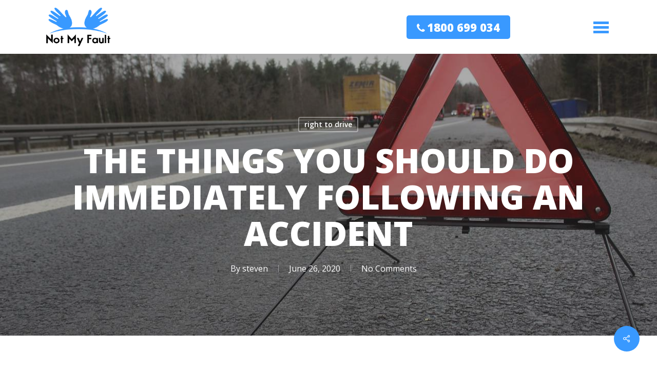

--- FILE ---
content_type: text/css; charset=UTF-8
request_url: https://www.notmyfault.com.au/wp-content/themes/notmyfault/style.css?ver=14.0.3
body_size: 2260
content:
/*!
Theme Name: Not My Fault
Description: Theme for Not My Fault Website
Author: Wolff
Template: salient
Version: 1.0
*/@-webkit-keyframes hvr-pulse-tiny{25%{-ms-transform:scale(1.05);-webkit-transform:scale(1.05);transform:scale(1.05)}75%{-ms-transform:scale(.95);-webkit-transform:scale(.95);transform:scale(.95)}}@keyframes hvr-pulse-tiny{25%{-ms-transform:scale(1.05);-webkit-transform:scale(1.05);transform:scale(1.05)}75%{-ms-transform:scale(.95);-webkit-transform:scale(.95);transform:scale(.95)}}.spt1,.spy1{padding-top:40px!important}@media only screen and (min-width:601px){.spt1,.spy1{padding-top:75px!important}}.spb1,.spy1{padding-bottom:40px!important}@media only screen and (min-width:601px){.spb1,.spy1{padding-bottom:75px!important}}.spy2{padding-top:40px!important;padding-bottom:40px!important}@media only screen and (min-width:959px){.spy2{padding-top:70px!important;padding-bottom:70px!important}}.spx1{max-width:1000px;margin:0 auto}.spx2{max-width:1100px;margin:0 auto}.center{text-align:center}.left{text-align:left}.right{text-align:right}.white *{color:#fff}.banner-subtitle,.featured{font-size:30px;font-weight:600;line-height:normal}h2,h3{color:#3999ff}.dblue h2,.dblue h3{color:#034ea2}strong{font-weight:700}.bg-dblue .row-bg{background:#034ea2}.bg-light .row-bg{background:#e6e6e6}.footer-featured{font-size:1.2rem;line-height:1.8rem}.aus-map h3{text-transform:uppercase;font-size:2.4rem!important;max-width:600px;padding-left:180px;position:relative;line-height:2.7rem!important;margin:0 auto 50px auto!important}.aus-map h3:before{content:"";position:absolute;left:0;top:0;width:180px;height:120px;background:url(assets/images/map-small.png) no-repeat;background-size:contain;background-position:center center}@media only screen and (max-width:600px){.aus-map h3{font-size:1.9rem!important;padding-left:120px}.aus-map h3:before{width:110px}}.link-bold a{font-weight:700}.dblue-waves-top{margin-top:100px}.dblue-waves-top .row-bg-wrap .inner-wrap{overflow:visible}.dblue-waves-top .row-bg-wrap .inner-wrap .row-bg::before{width:100%;background-image:url(assets/images/form-top-bg_v2.png);background-repeat:no-repeat;background-size:contain;background-position:bottom left;height:109px;content:"";left:0;top:-106px;position:absolute;max-width:100%;margin:0 auto;right:0}.light-waves-bottom{margin-bottom:100px!important}.light-waves-bottom .row-bg-wrap .inner-wrap{overflow:visible}.light-waves-bottom .row-bg-wrap .inner-wrap .row-bg::after{width:100%;background-image:url(assets/images/grey-section-bg_v2.png);background-repeat:no-repeat;background-size:contain;background-position:right top;height:120px;content:"";left:0;bottom:-117px;position:absolute;max-width:100%}img.img150{max-width:150px!important}.featured-list{font-size:1.2rem;font-weight:500;text-transform:capitalize}.featured-list ul li{margin-bottom:15px;list-style-type:none;position:relative;padding-left:5px}.featured-list ul li::before{position:absolute;content:"";background:url(assets/images/point-check.png) no-repeat;left:-30px;top:2px;width:23px;height:23px}.nectar-button.regular-button.nmf-btn{background-color:#ffba00!important;border:1px solid #ffba00;color:#034ea2;padding:15px 30px!important;border-radius:5px!important;text-align:center;font-size:18px;line-height:1em;position:relative;font-weight:700}.nectar-button.regular-button.nmf-btn.pulsing-text span{-webkit-animation-name:hvr-pulse-tiny;animation-name:hvr-pulse-tiny;-webkit-animation-duration:1s;animation-duration:1s;-webkit-animation-timing-function:linear;animation-timing-function:linear;-webkit-animation-iteration-count:infinite;animation-iteration-count:infinite;display:inline-block}.nectar-button.regular-button.nmf-btn:hover{background-color:transparent!important;border-color:#fabb15;color:#fabb15;transform:none;box-shadow:none!important}.home-banner .nectar-button.regular-button.nmf-btn{color:#4c4c4c}.home-banner .nectar-button.regular-button.nmf-btn:hover{border-color:#fff;color:#fff}.m-sizeauto{height:auto}html{font-size:17px}.home-banner .featured-list{font-size:1.4rem}.featured-boxes .nectar-fancy-box{border-radius:15px}.featured-boxes .nectar-fancy-box .inner{position:relative;text-align:left;color:#fff;z-index:10;padding-bottom:0;display:flex;justify-content:flex-end;flex-direction:column}.featured-boxes .nectar-fancy-box .inner p{font-size:1.2rem;font-weight:600}.nmf-toggles .toggles .toggle{margin-bottom:20px;transition:.5s;border:none;background:#e6e6e6;border-radius:10px}.nmf-toggles .toggles .toggle>h3>a{font-size:1.1rem;background:#034ea2;color:#fff;font-family:"Open Sans",sans-serif;border-radius:10px;padding:15px 50px 15px 35px!important;transition:.5s;display:block;line-height:normal;text-align:center;font-weight:600}.nmf-toggles .toggles .toggle>h3>a:hover{background:#3999ff;color:#fff}.nmf-toggles .toggles .toggle i{border:none!important}.nmf-toggles .toggles .toggle:hover{background:#fff;color:#323e48}.nmf-toggles .toggles .toggle .inner-toggle-wrap{margin-top:30px;padding:0 20px 30px 20px!important}.nmf-toggles .toggles .toggle.open h3>a{background:#3999ff;color:#fff}.nmf-toggles .toggles:hover .toggle{background:#e6e6e6}.nmf-toggles .toggles[data-style=minimal]>.toggle i.fa-plus-circle:before{content:"\f107";background-color:transparent!important;font-size:30px;color:#fff;font-family:FontAwesome;top:10px;left:-30px}.nmf-toggles .toggles[data-style=minimal]>.toggle a:hover i.fa-plus-circle:before{color:#fff}.nmf-toggles .toggles[data-style=minimal]>.toggle i.fa-minus-circle:before{content:"\f106";background-color:transparent!important;font-size:30px;color:#fff;top:7px;left:-30px}.nmf-toggles .toggles[data-style=minimal]>.toggle i.fa-plus-circle:after{background-color:transparent!important}.nmf-toggles .toggles[data-style=minimal]>.toggle i.fa-minus-circle:after,.nmf-toggles .toggles[data-style=minimal]>.toggle i.fa-minus-circle:before,.nmf-toggles .toggles[data-style=minimal]>.toggle i.fa-plus-circle:after{background-color:transparent!important}.footer-map-area .row-bg{background-size:cover!important;background-position:center bottom!important;background-repeat:no-repeat!important;background:#034ea2}.footer-highlight{font-size:2.3rem;font-weight:800;text-transform:uppercase;color:#fabb15;line-height:2.4rem;margin:20px 0 0 0!important}.footer-highlight a{color:#fabb15;display:inline-block;margin-top:20px}.site-built{text-align:right;color:#fff}@media only screen and (max-width:600px){.site-built{text-align:center}}#page-header-bg{background-color:transparent!important}#footer-outer .nmf-cta{background-color:#fff;color:#333}#footer-outer .nmf-cta a{color:#3999ff!important}#footer-outer .nmf-cta .wpb_row{margin-bottom:0}#footer-outer .nmf-cta p{padding-bottom:0}#footer-outer .nmf-cta .footer-highlight a{color:#fabb15!important}@media only screen and (max-width:999px){#footer-outer{z-index:12}}#page-header-bg .subheader,#page-header-bg h1{max-width:710px;display:block}#page-header-bg .subheader{padding-top:15px}#page-header-bg .subheader p{padding-bottom:20px}#page-header-bg[data-alignment-v=top] .span_6{top:10%!important}.call-btn{display:flex;align-items:center}.call-btn a{background:#3999ff;padding:10px 20px 10px 40px;color:#fff;border-radius:5px;font-size:22px;font-weight:800;position:relative;display:inline-block}@media only screen and (max-width:999px){.call-btn a{padding:20px 20px 20px 40px}}.call-btn a::before{font:normal normal normal 20px/1 FontAwesome;content:"\f095";position:absolute;left:20px;top:15px}@media only screen and (max-width:500px){.call-btn{display:none}}.banner-subtitle{margin-bottom:25px!important}#slide-out-widget-area.fullscreen-alt .inner .off-canvas-menu-container li a{color:#fff!important;transition:.5s!important}#slide-out-widget-area.fullscreen-alt .inner .off-canvas-menu-container li a:hover{color:#034ea2!important}#slide-out-widget-area.fullscreen-alt .inner .off-canvas-menu-container li.current-menu-item a{color:#034ea2!important}.round-24by7{background:#034ea2;display:inline-block;border-radius:50%;font-size:.7rem;line-height:normal;color:#fff;text-align:center;width:80px;height:80px;padding-top:11px;font-weight:600}.round-24by7 strong{font-weight:800;font-size:.8rem}.desk-sticky{display:none}.desk-sticky .form-sticky{background-color:#ffba00;color:#fff;width:185px;text-align:center;padding:10px;position:relative;border-radius:0 0 5px 5px;line-height:normal;font-size:.75rem}.desk-sticky .form-sticky strong{text-transform:uppercase;letter-spacing:.5px}.desk-sticky .form-sticky:hover{background-color:#e3a809}@media screen and (min-width:1000px){.desk-sticky{display:block;position:fixed;top:40%;left:-375px;-ms-transform:rotate(-90deg);-webkit-transform:rotate(-90deg);transform:rotate(-90deg);-webkit-transition:all .6s;transition:all .6s}.desk-sticky.desk-sticky-expand{-webkit-transition:all .6s;transition:all .6s;right:unset;left:-64px}.desk-sticky a,.desk-sticky a:hover,.desk-sticky a:visited{color:#4c4c4c}}.mobile-sticky{display:block;max-height:0;position:fixed;width:100%;top:0;left:0;overflow:hidden;-webkit-transition:all .6s;transition:all .6s;z-index:9999999;background-color:#3c92e9;display:flex;justify-content:space-between}.mobile-sticky a,.mobile-sticky a:visited{color:#4c4c4c}@media screen and (min-width:1000px){.mobile-sticky{display:none}}.mobile-sticky .phone-sticky{width:49%;background-color:#ffba00;text-align:center;color:#fff;display:flex;align-items:center;justify-content:center;font-size:14px;line-height:normal}.mobile-sticky .phone-sticky p{font-size:14px;margin-bottom:0}.mobile-sticky .form-sticky{background-color:#ffba00;color:#fff;width:49%;display:flex;align-items:center;justify-content:center;text-align:center;font-size:14px;line-height:normal}.mobile-sticky .form-sticky .first-row{margin-bottom:0;font-size:13px;text-transform:uppercase;font-weight:900}.mobile-sticky .form-sticky .sec-row{margin-top:0;margin-bottom:0}.mobile-sticky .form-sticky img{width:34px;display:inline-block;margin-bottom:-8px}.mobile-sticky .form-sticky a,.mobile-sticky .form-sticky a:visited{color:#4c4c4c}@media screen and (max-width:999px){.mobile-sticky-expand{max-height:75px;-webkit-transition:all .6s;transition:all .6s;padding:5px}}#footer-outer .form-sticky a,#footer-outer .mobile-sticky a{color:#000!important}#footer-outer .mobile-sticky i{font-size:23px}#footer-outer .form-sticky,#footer-outer .phone-sticky{padding:5px 0}.banner-sub{margin-top:15px}.banner-icon{padding-right:25px}body[data-header-search=false] #header-outer[data-has-menu=false][data-cart=false] #top .slide-out-widget-area-toggle:not([data-custom-color=true]) a:not(.using-label) .lines-button:after,body[data-header-search=false] #header-outer[data-has-menu=false][data-cart=false] #top .slide-out-widget-area-toggle:not([data-custom-color=true]) a:not(.using-label) .lines:after,body[data-header-search=false] #header-outer[data-has-menu=false][data-cart=false] #top .slide-out-widget-area-toggle:not([data-custom-color=true]) a:not(.using-label) .lines:before{height:5px!important}body[data-header-search=false] #header-outer[data-has-menu=false][data-cart=false] .slide-out-widget-area-toggle:not([data-custom-color=true]) a:not(.using-label) span:not(.close-line){width:35px!important}body[data-header-search=false].material #header-outer[data-has-menu=false][data-cart=false] .slide-out-widget-area-toggle:not([data-custom-color=true]):not(.mobile-icon) a:not(.using-label)>span{height:23px!important}#top .slide-out-widget-area-toggle .close-line{width:4px!important}body.material[data-header-search=false]:not(.mobile) #header-outer[data-has-menu=false][data-cart=false] .slide-out-widget-area-toggle:not([data-custom-color=true]) a:not(.using-label) .lines:before{width:2rem!important}body #header-outer .slide-out-widget-area-toggle.mobile-icon .lines:before{width:1.7rem!important}.slide-out-widget-area-toggle.mobile-icon .lines-button:after,.slide-out-widget-area-toggle.mobile-icon .lines:after{width:28px!important}body[data-header-search=false] #header-outer[data-has-menu=false][data-cart=false] .slide-out-widget-area-toggle:not([data-custom-color=true]) a:not(.using-label) span:not(.close-line){width:30px!important}#header-outer .slide-out-widget-area-toggle.mobile-icon .lines:after{top:-8px}.slide-out-widget-area-toggle.mobile-icon .lines-button:after{top:-1px!important}#header-outer:not(.transparent) #top .slide-out-widget-area-toggle .close-line{background:#3999ff}#top nav ul .slide-out-widget-area-toggle a .lines-button:after,#top nav ul .slide-out-widget-area-toggle a .lines:after,#top nav ul .slide-out-widget-area-toggle a .lines:before{background-color:#3999ff}#top nav ul .slide-out-widget-area-toggle a:hover .lines-button:after,#top nav ul .slide-out-widget-area-toggle a:hover .lines:after,#top nav ul .slide-out-widget-area-toggle a:hover .lines:before{background-color:#034ea2!important}#footer-outer .footer-nav-area{border-top:2px solid #fabb15;padding-top:20px!important}#footer-outer .footer-nav-area .menu li{display:inline-block}#footer-outer .footer-nav-area .menu li a{text-transform:uppercase;color:#fff!important;transition:.5s;font-weight:600;padding-right:20px!important}#footer-outer .footer-nav-area .menu li a:hover{color:#3999ff!important}#footer-outer .footer-social{text-align:right}#footer-outer .footer-social a{background:#fabb15;display:inline-block;width:25px;text-align:center;border-radius:50%;height:25px}#footer-outer .footer-social a i{color:#034ea2;font-size:17px}@media screen and (max-width: 767px) {#apply-form iframe {height: 1095px;}}@media screen and (max-width: 689px) {.dblue-waves-top .row-bg-wrap .inner-wrap .row-bg:before {height: 59px;top: -56px;}}

--- FILE ---
content_type: text/plain
request_url: https://www.google-analytics.com/j/collect?v=1&_v=j102&a=1226176029&t=pageview&_s=1&dl=https%3A%2F%2Fwww.notmyfault.com.au%2Fthe-things-you-should-do-immediately-following-an-accident%2F&ul=en-us%40posix&dt=The%20things%20you%20should%20do%20immediately%20following%20an%20accident%20%E2%80%93%20Not%20My%20Fault%20Car%20Hire&sr=1280x720&vp=1280x720&_u=YADAAAABAAAAAC~&jid=1143788008&gjid=660637012&cid=293872340.1768659965&tid=UA-28917138-37&_gid=2038863270.1768659966&_r=1&_slc=1&gtm=45He61f0h2n71M3RDPNv72120444za200zd72120444&gcd=13l3l3l3l1l1&dma=0&tag_exp=103116026~103200004~104527907~104528500~104684208~104684211~105391253~115938466~115938468~115985660~116992597~117041587&z=1267874183
body_size: -571
content:
2,cG-DV3XG3DNMD

--- FILE ---
content_type: application/javascript
request_url: https://widgets.theglobalcdn.com/notmyfault.com.au/widgets-main.js
body_size: 1012
content:
window.__lc = window.__lc || {};
let retries=0;
checkIfAnalyticsLoaded();
function checkIfAnalyticsLoaded() {
  if ((window.ga && window.ga.getAll) || retries==3) {
    try{window.__lc.params=[{name:'GA_Client_ID',value:ga.getAll()[0].get('clientId')}]}catch(e){}
    fetch('https://api.geoapify.com/v1/ipinfo?apiKey=fcfe7207f7c745518aac0a2a453eaf5e', {
      method: 'GET'
    })
      .then(function(response) {
        return response.json();
      })
      .then(function(json) {
        var allowCountry=json.country.iso_code;
        if(allowCountry=="AU"){ // wants the chat to be displayed only for visitors coming from Australia
          loadLiveChat();
        }
      });
  }else {
    // Retry. Probably want to cap the total number of times you call this.
    retries += 1;
    setTimeout(checkIfAnalyticsLoaded, 500);
  }
}

function loadLiveChat(){
  window.__lc.license = 5766241;
  window.__lc.chat_between_groups = false;
  window.__lc.asyncInit = true;
  ;(function(n,t,c){function i(n){return e._h?e._h.apply(null,n):e._q.push(n)}var e={_q:[],_h:null,_v:"2.0",on:function(){i(["on",c.call(arguments)])},once:function(){i(["once",c.call(arguments)])},off:function(){i(["off",c.call(arguments)])},get:function(){if(!e._h)throw new Error("[LiveChatWidget] You can't use getters before load.");return i(["get",c.call(arguments)])},call:function(){i(["call",c.call(arguments)])},init:function(){var n=t.createElement("script");n.async=!0,n.type="text/javascript",n.src="https://cdn.livechatinc.com/tracking.js",t.head.appendChild(n)}};!n.__lc.asyncInit&&e.init(),n.LiveChatWidget=n.LiveChatWidget||e}(window,document,[].slice))
  var LC_API = LiveChatWidget || {};

  function isMobileDevice() {
    return (typeof window.orientation !== 'undefined') || (navigator.userAgent.indexOf('IEMobile') !== -1);
  }

  LC_API.on('new_event', function(event){
    if(event.author.type=="agent"){
      var userAgent = navigator.userAgent || navigator.vendor || window.opera;
      if (/android/i.test(userAgent) || /iPad|iPhone|iPod/.test(userAgent) && !window.MSStream) {
      }else{
        LiveChatWidget.call('maximize')
      }
    }
  });

  function resizeWidgetOnMobile() {
    if (isMobileDevice()) {
      var widget = document.getElementById('chat-widget-container');
      let widgetCss = widget.getAttribute('style');
      widgetCss = widgetCss.replace("height: 100%;", 'height: 60%;');
      widget.setAttribute('style', widgetCss);
    }
  }

  LiveChatWidget.on('greeting_displayed', function(data) {
    resizeWidgetOnMobile()
  })

  LiveChatWidget.on('visibility_changed', function(data) {
    if (data.visibility === 'maximized') {
      resizeWidgetOnMobile()
    }
  })
  setTimeout(() => {
    window.LiveChatWidget.init()
  }, 200);

}


--- FILE ---
content_type: text/javascript; charset=UTF-8
request_url: https://www.notmyfault.com.au/wp-content/themes/notmyfault/assets/js/main.js?ver=1.0.0
body_size: -281
content:
(function($) {

	$(document).ready(function() {

		

	});

	/* sticky footer on scroll */
	$(window).scroll(function() {    
		var scroll = $(window).scrollTop();

		if (scroll >= 100) {
			$(".mobile-sticky").addClass("mobile-sticky-expand");
		} else {
			$(".mobile-sticky").removeClass("mobile-sticky-expand");
		}
	});
	/* sticky form anchor on scroll - desktop */
	jQuery(window).scroll(function() {    
		var scroll = $(window).scrollTop();

		if (scroll >= 500) {
			jQuery(".desk-sticky").addClass("desk-sticky-expand");
		} else {
			jQuery(".desk-sticky").removeClass("desk-sticky-expand");
		}
	});
	/* sticky menu on scroll - desktop */
	jQuery(window).scroll(function() {    
		var scroll = $(window).scrollTop();

		if (scroll >= 500) {
			jQuery(".header-wrapper").addClass("site-header-sticky");
		} else {
			jQuery(".header-wrapper").removeClass("site-header-sticky");
		}
	});
	
}(jQuery));